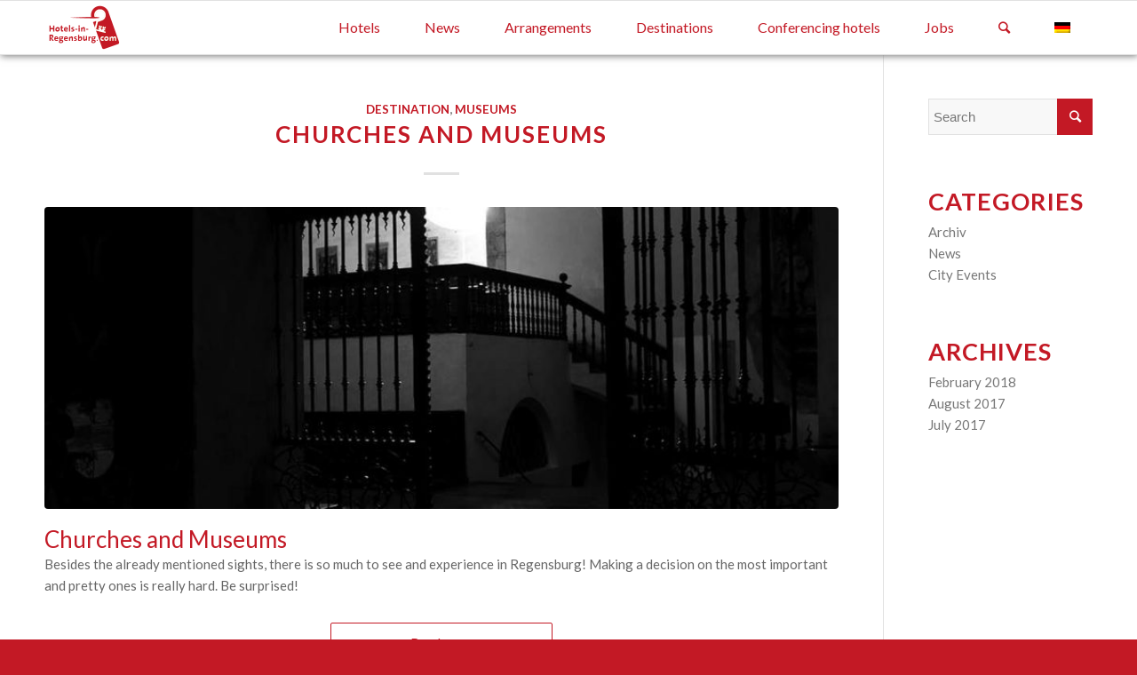

--- FILE ---
content_type: text/html; charset=UTF-8
request_url: https://hotels-in-regensburg.com/en/category/destination/museums
body_size: 10927
content:
<!DOCTYPE html>
<html lang="en-US" class="html_stretched responsive av-preloader-disabled av-default-lightbox  html_header_top html_logo_left html_main_nav_header html_menu_right html_custom html_header_sticky html_header_shrinking_disabled html_mobile_menu_tablet html_header_searchicon html_content_align_center html_header_unstick_top_disabled html_header_stretch_disabled html_elegant-blog html_av-overlay-side html_av-overlay-side-classic html_av-submenu-noclone html_entry_id_3670 av-cookies-no-cookie-consent av-no-preview html_text_menu_active ">
<head>
<meta charset="UTF-8" />


<!-- mobile setting -->
<meta name="viewport" content="width=device-width, initial-scale=1">

<!-- Scripts/CSS and wp_head hook -->
<link rel="alternate" hreflang="de" href="https://hotels-in-regensburg.com/category/ausflugsziele/museen-2" />
<link rel="alternate" hreflang="en" href="https://hotels-in-regensburg.com/en/category/destination/museums" />
<link rel="alternate" hreflang="x-default" href="https://hotels-in-regensburg.com/category/ausflugsziele/museen-2" />
<script type="text/javascript">function rgmkInitGoogleMaps(){window.rgmkGoogleMapsCallback=true;try{jQuery(document).trigger("rgmkGoogleMapsLoad")}catch(err){}}</script>
	<!-- This site is optimized with the Yoast SEO plugin v15.9.2 - https://yoast.com/wordpress/plugins/seo/ -->
	<title>Museums Archive - Zuhause in Regensburg - Hotel und Hotels in Regensburg</title>
	<meta name="robots" content="noindex, follow" />
	<meta property="og:locale" content="en_US" />
	<meta property="og:type" content="article" />
	<meta property="og:title" content="Museums Archive - Zuhause in Regensburg - Hotel und Hotels in Regensburg" />
	<meta property="og:url" content="https://hotels-in-regensburg.com/en/category/destination/museums" />
	<meta property="og:site_name" content="Zuhause in Regensburg - Hotel und Hotels in Regensburg" />
	<meta name="twitter:card" content="summary" />
	<script type="application/ld+json" class="yoast-schema-graph">{"@context":"https://schema.org","@graph":[{"@type":"WebSite","@id":"https://hotels-in-regensburg.com/#website","url":"https://hotels-in-regensburg.com/","name":"Zuhause in Regensburg - Hotel und Hotels in Regensburg","description":"Die sch\u00f6nsten Zimmer direkt beim Gastgeber buchen","potentialAction":[{"@type":"SearchAction","target":"https://hotels-in-regensburg.com/?s={search_term_string}","query-input":"required name=search_term_string"}],"inLanguage":"en-US"},{"@type":"CollectionPage","@id":"https://hotels-in-regensburg.com/en/category/destination/museums#webpage","url":"https://hotels-in-regensburg.com/en/category/destination/museums","name":"Museums Archive - Zuhause in Regensburg - Hotel und Hotels in Regensburg","isPartOf":{"@id":"https://hotels-in-regensburg.com/#website"},"breadcrumb":{"@id":"https://hotels-in-regensburg.com/en/category/destination/museums#breadcrumb"},"inLanguage":"en-US","potentialAction":[{"@type":"ReadAction","target":["https://hotels-in-regensburg.com/en/category/destination/museums"]}]},{"@type":"BreadcrumbList","@id":"https://hotels-in-regensburg.com/en/category/destination/museums#breadcrumb","itemListElement":[{"@type":"ListItem","position":1,"item":{"@type":"WebPage","@id":"https://hotels-in-regensburg.com/en","url":"https://hotels-in-regensburg.com/en","name":"Startseite"}},{"@type":"ListItem","position":2,"item":{"@type":"WebPage","@id":"https://hotels-in-regensburg.com/en/category/destination","url":"https://hotels-in-regensburg.com/en/category/destination","name":"Destination"}},{"@type":"ListItem","position":3,"item":{"@type":"WebPage","@id":"https://hotels-in-regensburg.com/en/category/destination/museums","url":"https://hotels-in-regensburg.com/en/category/destination/museums","name":"Museums"}}]}]}</script>
	<!-- / Yoast SEO plugin. -->


<link rel='dns-prefetch' href='//www.googletagmanager.com' />
<link rel='dns-prefetch' href='//fonts.googleapis.com' />
<link rel='dns-prefetch' href='//s.w.org' />
<link rel="alternate" type="application/rss+xml" title="Zuhause in Regensburg - Hotel und Hotels in Regensburg &raquo; Feed" href="https://hotels-in-regensburg.com/en/feed" />
<link rel="alternate" type="application/rss+xml" title="Zuhause in Regensburg - Hotel und Hotels in Regensburg &raquo; Comments Feed" href="https://hotels-in-regensburg.com/en/comments/feed" />
<link rel="alternate" type="application/rss+xml" title="Zuhause in Regensburg - Hotel und Hotels in Regensburg &raquo; Museums Category Feed" href="https://hotels-in-regensburg.com/en/category/destination/museums/feed" />

<!-- google webfont font replacement -->

			<script type='text/javascript'>

				(function() {
					
					/*	check if webfonts are disabled by user setting via cookie - or user must opt in.	*/
					var html = document.getElementsByTagName('html')[0];
					var cookie_check = html.className.indexOf('av-cookies-needs-opt-in') >= 0 || html.className.indexOf('av-cookies-can-opt-out') >= 0;
					var allow_continue = true;
					var silent_accept_cookie = html.className.indexOf('av-cookies-user-silent-accept') >= 0;

					if( cookie_check && ! silent_accept_cookie )
					{
						if( ! document.cookie.match(/aviaCookieConsent/) || html.className.indexOf('av-cookies-session-refused') >= 0 )
						{
							allow_continue = false;
						}
						else
						{
							if( ! document.cookie.match(/aviaPrivacyRefuseCookiesHideBar/) )
							{
								allow_continue = false;
							}
							else if( ! document.cookie.match(/aviaPrivacyEssentialCookiesEnabled/) )
							{
								allow_continue = false;
							}
							else if( document.cookie.match(/aviaPrivacyGoogleWebfontsDisabled/) )
							{
								allow_continue = false;
							}
						}
					}
					
					if( allow_continue )
					{
						var f = document.createElement('link');
					
						f.type 	= 'text/css';
						f.rel 	= 'stylesheet';
						f.href 	= '//fonts.googleapis.com/css?family=Lato:300,400,700';
						f.id 	= 'avia-google-webfont';

						document.getElementsByTagName('head')[0].appendChild(f);
					}
				})();
			
			</script>
			<link rel='stylesheet' id='wp-block-library-css'  href='https://hotels-in-regensburg.com/wp-includes/css/dist/block-library/style.min.css' type='text/css' media='all' />
<link rel='stylesheet' id='wpml-blocks-css'  href='https://hotels-in-regensburg.com/wp-content/plugins/sitepress-multilingual-cms/dist/css/blocks/styles.css' type='text/css' media='all' />
<link rel='stylesheet' id='adventskalender-style-css'  href='https://hotels-in-regensburg.com/wp-content/plugins/adventskalender/assets/css/frontend.css' type='text/css' media='all' />
<link rel='stylesheet' id='contact-form-7-css'  href='https://hotels-in-regensburg.com/wp-content/plugins/contact-form-7/includes/css/styles.css' type='text/css' media='all' />
<link rel='stylesheet' id='daan-dev-google-fonts-1-css'  href='https://fonts.googleapis.com/css' type='text/css' media='all' />
<link rel='stylesheet' id='daan-dev-google-fonts-2-css'  href='https://fonts.googleapis.com/css' type='text/css' media='all' />
<link rel='stylesheet' id='wpmf-gallery-style-css'  href='https://hotels-in-regensburg.com/wp-content/plugins/wp-media-folder1/assets/css/display-gallery/style-display-gallery.css' type='text/css' media='all' />
<link rel='stylesheet' id='wpmf-material-design-iconic-font.min-css'  href='https://hotels-in-regensburg.com/wp-content/plugins/wp-media-folder1/assets/css/material-design-iconic-font.min.css' type='text/css' media='all' />
<link rel='stylesheet' id='wpmf-gallery-popup-style-css'  href='https://hotels-in-regensburg.com/wp-content/plugins/wp-media-folder1/assets/css/display-gallery/magnific-popup.css' type='text/css' media='all' />
<link rel='stylesheet' id='wpml-legacy-dropdown-0-css'  href='https://hotels-in-regensburg.com/wp-content/plugins/sitepress-multilingual-cms/templates/language-switchers/legacy-dropdown/style.min.css' type='text/css' media='all' />
<style id='wpml-legacy-dropdown-0-inline-css' type='text/css'>
.wpml-ls-statics-shortcode_actions, .wpml-ls-statics-shortcode_actions .wpml-ls-sub-menu, .wpml-ls-statics-shortcode_actions a {border-color:#EEEEEE;}.wpml-ls-statics-shortcode_actions a, .wpml-ls-statics-shortcode_actions .wpml-ls-sub-menu a, .wpml-ls-statics-shortcode_actions .wpml-ls-sub-menu a:link, .wpml-ls-statics-shortcode_actions li:not(.wpml-ls-current-language) .wpml-ls-link, .wpml-ls-statics-shortcode_actions li:not(.wpml-ls-current-language) .wpml-ls-link:link {color:#444444;background-color:#ffffff;}.wpml-ls-statics-shortcode_actions a, .wpml-ls-statics-shortcode_actions .wpml-ls-sub-menu a:hover,.wpml-ls-statics-shortcode_actions .wpml-ls-sub-menu a:focus, .wpml-ls-statics-shortcode_actions .wpml-ls-sub-menu a:link:hover, .wpml-ls-statics-shortcode_actions .wpml-ls-sub-menu a:link:focus {color:#000000;background-color:#eeeeee;}.wpml-ls-statics-shortcode_actions .wpml-ls-current-language > a {color:#444444;background-color:#ffffff;}.wpml-ls-statics-shortcode_actions .wpml-ls-current-language:hover>a, .wpml-ls-statics-shortcode_actions .wpml-ls-current-language>a:focus {color:#000000;background-color:#eeeeee;}
#lang_sel img, #lang_sel_list img, #lang_sel_footer img { display: inline; }
</style>
<link rel='stylesheet' id='search-filter-plugin-styles-css'  href='https://hotels-in-regensburg.com/wp-content/plugins/search-filter-pro/public/assets/css/search-filter.min.css' type='text/css' media='all' />
<link rel='stylesheet' id='fancybox-css'  href='https://hotels-in-regensburg.com/wp-content/plugins/easy-fancybox/fancybox/1.5.4/jquery.fancybox.min.css' type='text/css' media='screen' />
<link rel='stylesheet' id='avia-merged-styles-css'  href='https://hotels-in-regensburg.com/wp-content/uploads/dynamic_avia/avia-merged-styles-349b71a7859ca0046753e19cb022a528---6197fef1c101e.css' type='text/css' media='all' />
<script type='text/javascript' src='https://hotels-in-regensburg.com/wp-includes/js/jquery/jquery.min.js' id='jquery-core-js'></script>
<script type='text/javascript' src='https://hotels-in-regensburg.com/wp-content/plugins/sitepress-multilingual-cms/templates/language-switchers/legacy-dropdown/script.min.js' id='wpml-legacy-dropdown-0-js'></script>
<script type='text/javascript' id='search-filter-plugin-build-js-extra'>
/* <![CDATA[ */
var SF_LDATA = {"ajax_url":"https:\/\/hotels-in-regensburg.com\/wp-admin\/admin-ajax.php","home_url":"https:\/\/hotels-in-regensburg.com\/en","extensions":[]};
/* ]]> */
</script>
<script type='text/javascript' src='https://hotels-in-regensburg.com/wp-content/plugins/search-filter-pro/public/assets/js/search-filter-build.min.js' id='search-filter-plugin-build-js'></script>
<script type='text/javascript' src='https://hotels-in-regensburg.com/wp-content/plugins/search-filter-pro/public/assets/js/chosen.jquery.min.js' id='search-filter-plugin-chosen-js'></script>

<!-- Google tag (gtag.js) snippet added by Site Kit -->

<!-- Google Analytics snippet added by Site Kit -->
<script type='text/javascript' src='https://www.googletagmanager.com/gtag/js' id='google_gtagjs-js' async></script>
<script type='text/javascript' id='google_gtagjs-js-after'>
window.dataLayer = window.dataLayer || [];function gtag(){dataLayer.push(arguments);}
gtag("set","linker",{"domains":["hotels-in-regensburg.com"]});
gtag("js", new Date());
gtag("set", "developer_id.dZTNiMT", true);
gtag("config", "GT-NCLMZVC");
</script>

<!-- End Google tag (gtag.js) snippet added by Site Kit -->
<script type='text/javascript' src='https://hotels-in-regensburg.com/wp-content/uploads/dynamic_avia/avia-head-scripts-6b9b15fc1583fbd3e8e2d8373bc014c7---60256e50ccdf5.js' id='avia-head-scripts-js'></script>
<link rel="https://api.w.org/" href="https://hotels-in-regensburg.com/en/wp-json/" /><link rel="alternate" type="application/json" href="https://hotels-in-regensburg.com/en/wp-json/wp/v2/categories/104" /><link rel="EditURI" type="application/rsd+xml" title="RSD" href="https://hotels-in-regensburg.com/xmlrpc.php?rsd" />
<link rel="wlwmanifest" type="application/wlwmanifest+xml" href="https://hotels-in-regensburg.com/wp-includes/wlwmanifest.xml" /> 
<meta name="generator" content="WordPress 5.6.16" />
<meta name="generator" content="WPML ver:4.6.15 stt:1,3;" />
<meta name="generator" content="Site Kit by Google 1.124.0" /><link rel="stylesheet" href="//code.jquery.com/ui/1.12.1/themes/base/jquery-ui.css">
  <script src="https://code.jquery.com/jquery-1.12.4.js"></script>
  <script src="https://code.jquery.com/ui/1.12.1/jquery-ui.js"></script>
  <script>
  $( function() {
    $( "#datepicker" ).datepicker({minDate: 0,dateFormat: "dd.mm.yy"});
  } );
  $( function() {
    $( "#datepicker2" ).datepicker({minDate: 0,dateFormat: "dd.mm.yy"});
  } );
  </script>
<script type="text/javascript">
var gaProperty = 'UA-120391784-1';
var disableStr = 'ga-disable-' + gaProperty;
if (document.cookie.indexOf(disableStr + '=true') > -1) {
window[disableStr] = true;
}
function gaOptout() {
document.cookie = disableStr + '=true; expires=Thu, 31 Dec 2099 23:59:59 UTC; path=/';
window[disableStr] = true;
}
</script>
<script type="text/javascript">
	var _gaq = _gaq || [];
	_gaq.push(['_setAccount', 'UA-120391784-1']);
	_gaq.push(['_gat._anonymizeIp']);
	_gaq.push(['_trackPageview']);
	(function() {
		var ga = document.createElement('script'); ga.type = 'text/javascript'; ga.async = true;
		ga.src = ('https:' == document.location.protocol ? 'https://ssl' : 'http://www') + '.google-analytics.com/ga.js';
		var s = document.getElementsByTagName('script')[0]; s.parentNode.insertBefore(ga, s);
	})();
	</script>
<script src="//use.fontawesome.com/e95b19dda6.js"></script>
<link rel="profile" href="http://gmpg.org/xfn/11" />
<link rel="alternate" type="application/rss+xml" title="Zuhause in Regensburg - Hotel und Hotels in Regensburg RSS2 Feed" href="https://hotels-in-regensburg.com/en/feed" />
<link rel="pingback" href="https://hotels-in-regensburg.com/xmlrpc.php" />

<style type='text/css' media='screen'>
 #top #header_main > .container, #top #header_main > .container .main_menu  .av-main-nav > li > a, #top #header_main #menu-item-shop .cart_dropdown_link{ height:60px; line-height: 60px; }
 .html_top_nav_header .av-logo-container{ height:60px;  }
 .html_header_top.html_header_sticky #top #wrap_all #main{ padding-top:60px; } 
</style>
<!--[if lt IE 9]><script src="https://hotels-in-regensburg.com/wp-content/themes/enfold/js/html5shiv.js"></script><![endif]-->


<!-- To speed up the rendering and to display the site as fast as possible to the user we include some styles and scripts for above the fold content inline -->
<script type="text/javascript">'use strict';var avia_is_mobile=!1;if(/Android|webOS|iPhone|iPad|iPod|BlackBerry|IEMobile|Opera Mini/i.test(navigator.userAgent)&&'ontouchstart' in document.documentElement){avia_is_mobile=!0;document.documentElement.className+=' avia_mobile '}
else{document.documentElement.className+=' avia_desktop '};document.documentElement.className+=' js_active ';(function(){var e=['-webkit-','-moz-','-ms-',''],n='';for(var t in e){if(e[t]+'transform' in document.documentElement.style){document.documentElement.className+=' avia_transform ';n=e[t]+'transform'};if(e[t]+'perspective' in document.documentElement.style)document.documentElement.className+=' avia_transform3d '};if(typeof document.getElementsByClassName=='function'&&typeof document.documentElement.getBoundingClientRect=='function'&&avia_is_mobile==!1){if(n&&window.innerHeight>0){setTimeout(function(){var e=0,o={},a=0,t=document.getElementsByClassName('av-parallax'),i=window.pageYOffset||document.documentElement.scrollTop;for(e=0;e<t.length;e++){t[e].style.top='0px';o=t[e].getBoundingClientRect();a=Math.ceil((window.innerHeight+i-o.top)*0.3);t[e].style[n]='translate(0px, '+a+'px)';t[e].style.top='auto';t[e].className+=' enabled-parallax '}},50)}}})();</script><link rel="icon" href="https://hotels-in-regensburg.com/wp-content/uploads/2017/05/cropped-HIR_logo-32x32.png" sizes="32x32" />
<link rel="icon" href="https://hotels-in-regensburg.com/wp-content/uploads/2017/05/cropped-HIR_logo-192x192.png" sizes="192x192" />
<link rel="apple-touch-icon" href="https://hotels-in-regensburg.com/wp-content/uploads/2017/05/cropped-HIR_logo-180x180.png" />
<meta name="msapplication-TileImage" content="https://hotels-in-regensburg.com/wp-content/uploads/2017/05/cropped-HIR_logo-270x270.png" />
<style type='text/css'>
@font-face {font-family: 'entypo-fontello'; font-weight: normal; font-style: normal; font-display: auto;
src: url('https://hotels-in-regensburg.com/wp-content/themes/enfold/config-templatebuilder/avia-template-builder/assets/fonts/entypo-fontello.woff2') format('woff2'),
url('https://hotels-in-regensburg.com/wp-content/themes/enfold/config-templatebuilder/avia-template-builder/assets/fonts/entypo-fontello.woff') format('woff'),
url('https://hotels-in-regensburg.com/wp-content/themes/enfold/config-templatebuilder/avia-template-builder/assets/fonts/entypo-fontello.ttf') format('truetype'), 
url('https://hotels-in-regensburg.com/wp-content/themes/enfold/config-templatebuilder/avia-template-builder/assets/fonts/entypo-fontello.svg#entypo-fontello') format('svg'),
url('https://hotels-in-regensburg.com/wp-content/themes/enfold/config-templatebuilder/avia-template-builder/assets/fonts/entypo-fontello.eot'),
url('https://hotels-in-regensburg.com/wp-content/themes/enfold/config-templatebuilder/avia-template-builder/assets/fonts/entypo-fontello.eot?#iefix') format('embedded-opentype');
} #top .avia-font-entypo-fontello, body .avia-font-entypo-fontello, html body [data-av_iconfont='entypo-fontello']:before{ font-family: 'entypo-fontello'; }

@font-face {font-family: 'fontello'; font-weight: normal; font-style: normal; font-display: auto;
src: url('https://hotels-in-regensburg.com/wp-content/uploads/avia_fonts/fontello/fontello.woff2') format('woff2'),
url('https://hotels-in-regensburg.com/wp-content/uploads/avia_fonts/fontello/fontello.woff') format('woff'),
url('https://hotels-in-regensburg.com/wp-content/uploads/avia_fonts/fontello/fontello.ttf') format('truetype'), 
url('https://hotels-in-regensburg.com/wp-content/uploads/avia_fonts/fontello/fontello.svg#fontello') format('svg'),
url('https://hotels-in-regensburg.com/wp-content/uploads/avia_fonts/fontello/fontello.eot'),
url('https://hotels-in-regensburg.com/wp-content/uploads/avia_fonts/fontello/fontello.eot?#iefix') format('embedded-opentype');
} #top .avia-font-fontello, body .avia-font-fontello, html body [data-av_iconfont='fontello']:before{ font-family: 'fontello'; }
</style>

<!--
Debugging Info for Theme support: 

Theme: Enfold
Version: 4.7.6.4
Installed: enfold
AviaFramework Version: 5.0
AviaBuilder Version: 4.7.6.4
aviaElementManager Version: 1.0.1
- - - - - - - - - - -
ChildTheme: Enfold Child
ChildTheme Version: 1.0
ChildTheme Installed: enfold

ML:512-PU:22-PLA:26
WP:5.6.16
Compress: CSS:modules only - JS:modules only
Updates: disabled
PLAu:25
-->
</head>




<body id="top" class="archive category category-museums category-104  rtl_columns stretched lato" itemscope="itemscope" itemtype="https://schema.org/WebPage" >


	
	<div id='wrap_all'>

	
<header id='header' class='all_colors header_color light_bg_color  av_header_top av_logo_left av_main_nav_header av_menu_right av_custom av_header_sticky av_header_shrinking_disabled av_header_stretch_disabled av_mobile_menu_tablet av_header_searchicon av_header_unstick_top_disabled av_bottom_nav_disabled  av_header_border_disabled'  role="banner" itemscope="itemscope" itemtype="https://schema.org/WPHeader" >

		<div  id='header_main' class='container_wrap container_wrap_logo'>
	
        <div class='container av-logo-container'><div class='inner-container'><span class='logo'><a href='https://hotels-in-regensburg.com/en'><img height="100" width="300" src='https://hotels-in-regensburg.com/wp-content/uploads/2017/08/HIR_CI.png' alt='Zuhause in Regensburg - Hotel und Hotels in Regensburg' title='' /></a></span><nav class='main_menu' data-selectname='Select a page'  role="navigation" itemscope="itemscope" itemtype="https://schema.org/SiteNavigationElement" ><div class="avia-menu av-main-nav-wrap"><ul id="avia-menu" class="menu av-main-nav"><li id="menu-item-3700" class="menu-item menu-item-type-custom menu-item-object-custom menu-item-top-level menu-item-top-level-1"><a href="/en/#hotelsinregensburg" itemprop="url"><span class="avia-bullet"></span><span class="avia-menu-text">Hotels</span><span class="avia-menu-fx"><span class="avia-arrow-wrap"><span class="avia-arrow"></span></span></span></a></li>
<li id="menu-item-3719" class="menu-item menu-item-type-post_type menu-item-object-page menu-item-top-level menu-item-top-level-2"><a href="https://hotels-in-regensburg.com/en/news" itemprop="url"><span class="avia-bullet"></span><span class="avia-menu-text">News</span><span class="avia-menu-fx"><span class="avia-arrow-wrap"><span class="avia-arrow"></span></span></span></a></li>
<li id="menu-item-3720" class="menu-item menu-item-type-post_type menu-item-object-page menu-item-top-level menu-item-top-level-3"><a href="https://hotels-in-regensburg.com/en/arrangements" itemprop="url"><span class="avia-bullet"></span><span class="avia-menu-text">Arrangements</span><span class="avia-menu-fx"><span class="avia-arrow-wrap"><span class="avia-arrow"></span></span></span></a></li>
<li id="menu-item-5107" class="menu-item menu-item-type-post_type menu-item-object-page menu-item-mega-parent  menu-item-top-level menu-item-top-level-4"><a href="https://hotels-in-regensburg.com/en/destinations" itemprop="url"><span class="avia-bullet"></span><span class="avia-menu-text">Destinations</span><span class="avia-menu-fx"><span class="avia-arrow-wrap"><span class="avia-arrow"></span></span></span></a></li>
<li id="menu-item-3702" class="menu-item menu-item-type-custom menu-item-object-custom menu-item-top-level menu-item-top-level-5"><a target="_blank" href="https://www.tagung-in-regensburg.com/" itemprop="url" rel="noopener"><span class="avia-bullet"></span><span class="avia-menu-text">Conferencing hotels</span><span class="avia-menu-fx"><span class="avia-arrow-wrap"><span class="avia-arrow"></span></span></span></a></li>
<li id="menu-item-3706" class="menu-item menu-item-type-post_type menu-item-object-page menu-item-top-level menu-item-top-level-6"><a href="https://hotels-in-regensburg.com/en/jobs" itemprop="url"><span class="avia-bullet"></span><span class="avia-menu-text">Jobs</span><span class="avia-menu-fx"><span class="avia-arrow-wrap"><span class="avia-arrow"></span></span></span></a></li>
<li id="menu-item-search" class="noMobile menu-item menu-item-search-dropdown menu-item-avia-special"><a aria-label="Search" href="?s=" rel="nofollow" data-avia-search-tooltip="

&lt;form role=&quot;search&quot; action=&quot;https://hotels-in-regensburg.com/en&quot; id=&quot;searchform&quot; method=&quot;get&quot; class=&quot;&quot;&gt;
	&lt;div&gt;
		&lt;input type=&quot;submit&quot; value=&quot;&quot; id=&quot;searchsubmit&quot; class=&quot;button avia-font-entypo-fontello&quot; /&gt;
		&lt;input type=&quot;text&quot; id=&quot;s&quot; name=&quot;s&quot; value=&quot;&quot; placeholder='Search' /&gt;
			&lt;/div&gt;
&lt;/form&gt;" aria-hidden='false' data-av_icon='' data-av_iconfont='entypo-fontello'><span class="avia_hidden_link_text">Search</span></a></li><li class='av-language-switch-item language_de '><a href='https://hotels-in-regensburg.com/category/ausflugsziele/museen-2'>	<span class='language_flag'><img title='Deutsch' src='https://hotels-in-regensburg.com/wp-content/plugins/sitepress-multilingual-cms/res/flags/de.png' /></span></a></li><li class='av-language-switch-item language_en avia_current_lang'><a href='https://hotels-in-regensburg.com/en/category/destination/museums'>	<span class='language_flag'><img title='English' src='https://hotels-in-regensburg.com/wp-content/plugins/sitepress-multilingual-cms/res/flags/en.png' /></span></a></li><li class="av-burger-menu-main menu-item-avia-special ">
	        			<a href="#" aria-label="Menu" aria-hidden="false">
							<span class="av-hamburger av-hamburger--spin av-js-hamburger">
								<span class="av-hamburger-box">
						          <span class="av-hamburger-inner"></span>
						          <strong>Menu</strong>
								</span>
							</span>
							<span class="avia_hidden_link_text">Menu</span>
						</a>
	        		   </li></ul></div></nav></div> </div> 
		<!-- end container_wrap-->
		</div>
		<div class='header_bg'></div>

<!-- end header -->
</header>
		
	<div id='main' class='all_colors' data-scroll-offset='60'>

	
		<div class='container_wrap container_wrap_first main_color sidebar_right'>

			<div class='container template-blog '>

				<main class='content av-content-small alpha units'  role="main" itemprop="mainContentOfPage" itemscope="itemscope" itemtype="https://schema.org/Blog" >
					
					                    

                    <article class='post-entry post-entry-type-standard post-entry-3670 post-loop-1 post-parity-odd single-big with-slider post-3670 post type-post status-publish format-standard has-post-thumbnail hentry category-destination category-museums'  itemscope="itemscope" itemtype="https://schema.org/BlogPosting" itemprop="blogPost" ><div class='blog-meta'></div><div class='entry-content-wrapper clearfix standard-content'><header class="entry-content-header"><div class="av-heading-wrapper"><span class="blog-categories minor-meta"><a href="https://hotels-in-regensburg.com/en/category/destination" rel="tag">Destination</a>, <a href="https://hotels-in-regensburg.com/en/category/destination/museums" rel="tag">Museums</a> </span><h2 class='post-title entry-title '  itemprop="headline" >	<a href='https://www.regensburg.de/kultur/museen-in-regensburg#new_tab' rel='bookmark' title='Permanent Link: Churches and Museums'>Churches and Museums			<span class='post-format-icon minor-meta'></span>	</a></h2></div></header><span class="av-vertical-delimiter"></span><div class="big-preview single-big"  itemprop="image" itemscope="itemscope" itemtype="https://schema.org/ImageObject" ><a href="https://www.regensburg.de/kultur/museen-in-regensburg#new_tab"  title="Kirchen und Museen" ><img width="845" height="321" src="https://hotels-in-regensburg.com/wp-content/uploads/2017/07/Kirchen-und-Museen-1-845x321.jpg" class="wp-image-2704 avia-img-lazy-loading-2704 attachment-entry_with_sidebar size-entry_with_sidebar wp-post-image" alt="" loading="lazy" /></a></div><div class="entry-content"  itemprop="text" ><p><span class="hotelname">Churches and Museums</span><br />
Besides the already mentioned sights, there is so much to see and experience in Regensburg! Making a decision on the most important and pretty ones is really hard. Be surprised!</p>
<div class="read-more-link"><a href="https://www.regensburg.de/kultur/museen-in-regensburg#new_tab" class="more-link">Read more<span class="more-link-arrow"></span></a></div>
</div><span class='post-meta-infos'><time class='date-container minor-meta updated' >17. August 2017</time><span class='text-sep text-sep-date'>/</span><span class="blog-author minor-meta">by <span class="entry-author-link"  itemprop="author" ><span class="author"><span class="fn"><a href="https://hotels-in-regensburg.com/en/author/aadmin" title="Posts by Andreas" rel="author">Andreas</a></span></span></span></span></span><footer class="entry-footer"></footer><div class='post_delimiter'></div></div><div class='post_author_timeline'></div><span class='hidden'>
				<span class='av-structured-data'  itemprop="image" itemscope="itemscope" itemtype="https://schema.org/ImageObject" >
						<span itemprop='url'>https://hotels-in-regensburg.com/wp-content/uploads/2017/07/Kirchen-und-Museen-1.jpg</span>
						<span itemprop='height'>1333</span>
						<span itemprop='width'>1000</span>
				</span>
				<span class='av-structured-data'  itemprop="publisher" itemtype="https://schema.org/Organization" itemscope="itemscope" >
						<span itemprop='name'>Andreas</span>
						<span itemprop='logo' itemscope itemtype='https://schema.org/ImageObject'>
							<span itemprop='url'>https://hotels-in-regensburg.com/wp-content/uploads/2017/08/HIR_CI.png</span>
						 </span>
				</span><span class='av-structured-data'  itemprop="author" itemscope="itemscope" itemtype="https://schema.org/Person" ><span itemprop='name'>Andreas</span></span><span class='av-structured-data'  itemprop="datePublished" datetime="2017-08-17T11:20:57+02:00" >2017-08-17 11:20:57</span><span class='av-structured-data'  itemprop="dateModified" itemtype="https://schema.org/dateModified" >2017-08-17 11:20:57</span><span class='av-structured-data'  itemprop="mainEntityOfPage" itemtype="https://schema.org/mainEntityOfPage" ><span itemprop='name'>Churches and Museums</span></span></span></article><article class='post-entry post-entry-type-standard post-entry-3666 post-loop-2 post-parity-even post-entry-last single-big with-slider post-3666 post type-post status-publish format-standard has-post-thumbnail hentry category-destination category-in-the-city category-museums'  itemscope="itemscope" itemtype="https://schema.org/BlogPosting" itemprop="blogPost" ><div class='blog-meta'></div><div class='entry-content-wrapper clearfix standard-content'><header class="entry-content-header"><div class="av-heading-wrapper"><span class="blog-categories minor-meta"><a href="https://hotels-in-regensburg.com/en/category/destination" rel="tag">Destination</a>, <a href="https://hotels-in-regensburg.com/en/category/destination/in-the-city" rel="tag">In the city</a>, <a href="https://hotels-in-regensburg.com/en/category/destination/museums" rel="tag">Museums</a> </span><h2 class='post-title entry-title '  itemprop="headline" >	<a href='https://www.thurnundtaxis.de/en/museums/opening-times/#new_tab' rel='bookmark' title='Permanent Link: Palace St. Emmeram'>Palace St. Emmeram			<span class='post-format-icon minor-meta'></span>	</a></h2></div></header><span class="av-vertical-delimiter"></span><div class="big-preview single-big"  itemprop="image" itemscope="itemscope" itemtype="https://schema.org/ImageObject" ><a href="https://www.thurnundtaxis.de/en/museums/opening-times/#new_tab"  title="Schloss Thurn und Taxis" ><img width="845" height="321" src="https://hotels-in-regensburg.com/wp-content/uploads/2017/07/Schloss-Thurn-und-Taxis-845x321.jpg" class="wp-image-2452 avia-img-lazy-loading-2452 attachment-entry_with_sidebar size-entry_with_sidebar wp-post-image" alt="" loading="lazy" /></a></div><div class="entry-content"  itemprop="text" ><p><span class="hotelname">Palace St. Emmeram</span><br />
On the ground of the monastery St. Emmeram dating from the 8th century, the Thurn and Taxis dynasty built the residency castle in 1812. You can visit the royal state rooms, the cloister St. Emmeram and the museum in the further stables. The family Thurn &#038; Taxis still lives in parts of the palace. In summertime one of the most beautiful and impressive open air festivals, the Thurn&#038;Taxis Schlossfestspiele, are located in this historical place.</p>
<div class="read-more-link"><a href="https://www.thurnundtaxis.de/en/museums/opening-times/#new_tab" class="more-link">Read more<span class="more-link-arrow"></span></a></div>
</div><span class='post-meta-infos'><time class='date-container minor-meta updated' >17. August 2017</time><span class='text-sep text-sep-date'>/</span><span class="blog-author minor-meta">by <span class="entry-author-link"  itemprop="author" ><span class="author"><span class="fn"><a href="https://hotels-in-regensburg.com/en/author/aadmin" title="Posts by Andreas" rel="author">Andreas</a></span></span></span></span></span><footer class="entry-footer"></footer><div class='post_delimiter'></div></div><div class='post_author_timeline'></div><span class='hidden'>
				<span class='av-structured-data'  itemprop="image" itemscope="itemscope" itemtype="https://schema.org/ImageObject" >
						<span itemprop='url'>https://hotels-in-regensburg.com/wp-content/uploads/2017/07/Schloss-Thurn-und-Taxis.jpg</span>
						<span itemprop='height'>699</span>
						<span itemprop='width'>1000</span>
				</span>
				<span class='av-structured-data'  itemprop="publisher" itemtype="https://schema.org/Organization" itemscope="itemscope" >
						<span itemprop='name'>Andreas</span>
						<span itemprop='logo' itemscope itemtype='https://schema.org/ImageObject'>
							<span itemprop='url'>https://hotels-in-regensburg.com/wp-content/uploads/2017/08/HIR_CI.png</span>
						 </span>
				</span><span class='av-structured-data'  itemprop="author" itemscope="itemscope" itemtype="https://schema.org/Person" ><span itemprop='name'>Andreas</span></span><span class='av-structured-data'  itemprop="datePublished" datetime="2017-08-17T11:09:58+02:00" >2017-08-17 11:09:58</span><span class='av-structured-data'  itemprop="dateModified" itemtype="https://schema.org/dateModified" >2017-08-17 12:53:31</span><span class='av-structured-data'  itemprop="mainEntityOfPage" itemtype="https://schema.org/mainEntityOfPage" ><span itemprop='name'>Palace St. Emmeram</span></span></span></article><div class='single-big'></div>
				<!--end content-->
				</main>

				<aside class='sidebar sidebar_right   alpha units'  role="complementary" itemscope="itemscope" itemtype="https://schema.org/WPSideBar" ><div class='inner_sidebar extralight-border'><section id="search-3" class="widget clearfix widget_search">

<form action="https://hotels-in-regensburg.com/en" id="searchform" method="get" class="">
	<div>
		<input type="submit" value="" id="searchsubmit" class="button avia-font-entypo-fontello" />
		<input type="text" id="s" name="s" value="" placeholder='Search' />
			</div>
</form><span class="seperator extralight-border"></span></section><section id="categories-5" class="widget clearfix widget_categories"><h3 class="widgettitle">Categories</h3>
			<ul>
					<li class="cat-item cat-item-92"><a href="https://hotels-in-regensburg.com/en/category/archiv-en">Archiv</a> (2)
</li>
	<li class="cat-item cat-item-101 current-cat-parent current-cat-ancestor"><a href="https://hotels-in-regensburg.com/en/category/destination">Destination</a> (8)
<ul class='children'>
	<li class="cat-item cat-item-103"><a href="https://hotels-in-regensburg.com/en/category/destination/city">City</a> (2)
</li>
	<li class="cat-item cat-item-105"><a href="https://hotels-in-regensburg.com/en/category/destination/galleries">Galleries</a> (1)
</li>
	<li class="cat-item cat-item-98"><a href="https://hotels-in-regensburg.com/en/category/destination/in-the-city">In the city</a> (4)
</li>
	<li class="cat-item cat-item-104 current-cat"><a aria-current="page" href="https://hotels-in-regensburg.com/en/category/destination/museums">Museums</a> (2)
</li>
</ul>
</li>
	<li class="cat-item cat-item-91"><a href="https://hotels-in-regensburg.com/en/category/news">News</a> (4)
<ul class='children'>
	<li class="cat-item cat-item-93"><a href="https://hotels-in-regensburg.com/en/category/news/city-events">City Events</a> (3)
</li>
</ul>
</li>
			</ul>

			<span class="seperator extralight-border"></span></section><section id="archives-3" class="widget clearfix widget_archive"><h3 class="widgettitle">Archives</h3>
			<ul>
					<li><a href='https://hotels-in-regensburg.com/en/2018/02'>February 2018</a></li>
	<li><a href='https://hotels-in-regensburg.com/en/2017/08'>August 2017</a></li>
	<li><a href='https://hotels-in-regensburg.com/en/2017/07'>July 2017</a></li>
			</ul>

			<span class="seperator extralight-border"></span></section></div></aside>
			</div><!--end container-->

		</div><!-- close default .container_wrap element -->




						<div class='container_wrap footer_color' id='footer'>

					<div class='container'>

						<div class='flex_column av_one_half  first el_before_av_one_half'><section id="text-7" class="widget clearfix widget_text">			<div class="textwidget"></div>
		<span class="seperator extralight-border"></span></section></div><div class='flex_column av_one_half  el_after_av_one_half  el_before_av_one_half '><section id="media_image-2" class="widget clearfix widget_media_image"><img width="300" height="181" src="https://hotels-in-regensburg.com/wp-content/uploads/2017/05/HIR_logo-300x181.png" class="avia-img-lazy-loading-72 image wp-image-72  attachment-medium size-medium" alt="" loading="lazy" style="max-width: 100%; height: auto;" srcset="https://hotels-in-regensburg.com/wp-content/uploads/2017/05/HIR_logo-300x181.png 300w, https://hotels-in-regensburg.com/wp-content/uploads/2017/05/HIR_logo-768x464.png 768w, https://hotels-in-regensburg.com/wp-content/uploads/2017/05/HIR_logo-1030x623.png 1030w, https://hotels-in-regensburg.com/wp-content/uploads/2017/05/HIR_logo-705x426.png 705w, https://hotels-in-regensburg.com/wp-content/uploads/2017/05/HIR_logo-450x272.png 450w, https://hotels-in-regensburg.com/wp-content/uploads/2017/05/HIR_logo.png 1151w" sizes="(max-width: 300px) 100vw, 300px" /><span class="seperator extralight-border"></span></section></div>
					</div>

				<!-- ####### END FOOTER CONTAINER ####### -->
				</div>

	

	
				<footer class='container_wrap socket_color' id='socket'  role="contentinfo" itemscope="itemscope" itemtype="https://schema.org/WPFooter" >
                    <div class='container'>

                        <span class='copyright'>&copy; Copyright  - <a href='https://hotels-in-regensburg.com/en'>Zuhause in Regensburg - Hotel und Hotels in Regensburg</a></span>

                        <ul class='noLightbox social_bookmarks icon_count_2'><li class='social_bookmarks_facebook av-social-link-facebook social_icon_1'><a target="_blank" aria-label="Link to Facebook" href='https://www.facebook.com/hotelsinregensburg/' aria-hidden='false' data-av_icon='' data-av_iconfont='entypo-fontello' title='Facebook' rel="noopener"><span class='avia_hidden_link_text'>Facebook</span></a></li><li class='social_bookmarks_twitter av-social-link-twitter social_icon_2'><a target="_blank" aria-label="Link to Twitter" href='https://twitter.com/HotelsinR/' aria-hidden='false' data-av_icon='' data-av_iconfont='entypo-fontello' title='Twitter' rel="noopener"><span class='avia_hidden_link_text'>Twitter</span></a></li></ul><nav class='sub_menu_socket'  role="navigation" itemscope="itemscope" itemtype="https://schema.org/SiteNavigationElement" ><div class="avia3-menu"><ul id="avia3-menu" class="menu"><li id="menu-item-3914" class="menu-item menu-item-type-post_type menu-item-object-page menu-item-top-level menu-item-top-level-1"><a href="https://hotels-in-regensburg.com/en/presse" itemprop="url"><span class="avia-bullet"></span><span class="avia-menu-text">Press</span><span class="avia-menu-fx"><span class="avia-arrow-wrap"><span class="avia-arrow"></span></span></span></a></li>
<li id="menu-item-3915" class="menu-item menu-item-type-post_type menu-item-object-page menu-item-top-level menu-item-top-level-2"><a href="https://hotels-in-regensburg.com/en/datenschutz" itemprop="url"><span class="avia-bullet"></span><span class="avia-menu-text">Privacy Policy</span><span class="avia-menu-fx"><span class="avia-arrow-wrap"><span class="avia-arrow"></span></span></span></a></li>
<li id="menu-item-3916" class="menu-item menu-item-type-post_type menu-item-object-page menu-item-top-level menu-item-top-level-3"><a href="https://hotels-in-regensburg.com/en/terms" itemprop="url"><span class="avia-bullet"></span><span class="avia-menu-text">Terms</span><span class="avia-menu-fx"><span class="avia-arrow-wrap"><span class="avia-arrow"></span></span></span></a></li>
<li id="menu-item-3913" class="menu-item menu-item-type-post_type menu-item-object-page menu-item-top-level menu-item-top-level-4"><a href="https://hotels-in-regensburg.com/en/impressum" itemprop="url"><span class="avia-bullet"></span><span class="avia-menu-text">Impressum</span><span class="avia-menu-fx"><span class="avia-arrow-wrap"><span class="avia-arrow"></span></span></span></a></li>
<li id="menu-item-3911" class="menu-item menu-item-type-post_type menu-item-object-page menu-item-top-level menu-item-top-level-5"><a href="https://hotels-in-regensburg.com/en/contact" itemprop="url"><span class="avia-bullet"></span><span class="avia-menu-text">Contact</span><span class="avia-menu-fx"><span class="avia-arrow-wrap"><span class="avia-arrow"></span></span></span></a></li>
</ul></div></nav>
                    </div>

	            <!-- ####### END SOCKET CONTAINER ####### -->
				</footer>


					<!-- end main -->
		</div>
		
		<!-- end wrap_all --></div>

<a href='#top' title='Scroll to top' id='scroll-top-link' aria-hidden='true' data-av_icon='' data-av_iconfont='entypo-fontello'><span class="avia_hidden_link_text">Scroll to top</span></a>

<div id="fb-root"></div>


 <script type='text/javascript'>
 /* <![CDATA[ */  
var avia_framework_globals = avia_framework_globals || {};
    avia_framework_globals.frameworkUrl = 'https://hotels-in-regensburg.com/wp-content/themes/enfold/framework/';
    avia_framework_globals.installedAt = 'https://hotels-in-regensburg.com/wp-content/themes/enfold/';
    avia_framework_globals.ajaxurl = 'https://hotels-in-regensburg.com/wp-admin/admin-ajax.php?lang=en';
/* ]]> */ 
</script>
 
 <script type='text/javascript' src='https://hotels-in-regensburg.com/wp-includes/js/dist/vendor/wp-polyfill.min.js' id='wp-polyfill-js'></script>
<script type='text/javascript' id='wp-polyfill-js-after'>
( 'fetch' in window ) || document.write( '<script src="https://hotels-in-regensburg.com/wp-includes/js/dist/vendor/wp-polyfill-fetch.min.js"></scr' + 'ipt>' );( document.contains ) || document.write( '<script src="https://hotels-in-regensburg.com/wp-includes/js/dist/vendor/wp-polyfill-node-contains.min.js"></scr' + 'ipt>' );( window.DOMRect ) || document.write( '<script src="https://hotels-in-regensburg.com/wp-includes/js/dist/vendor/wp-polyfill-dom-rect.min.js"></scr' + 'ipt>' );( window.URL && window.URL.prototype && window.URLSearchParams ) || document.write( '<script src="https://hotels-in-regensburg.com/wp-includes/js/dist/vendor/wp-polyfill-url.min.js"></scr' + 'ipt>' );( window.FormData && window.FormData.prototype.keys ) || document.write( '<script src="https://hotels-in-regensburg.com/wp-includes/js/dist/vendor/wp-polyfill-formdata.min.js"></scr' + 'ipt>' );( Element.prototype.matches && Element.prototype.closest ) || document.write( '<script src="https://hotels-in-regensburg.com/wp-includes/js/dist/vendor/wp-polyfill-element-closest.min.js"></scr' + 'ipt>' );
</script>
<script type='text/javascript' src='https://hotels-in-regensburg.com/wp-includes/js/dist/i18n.min.js' id='wp-i18n-js'></script>
<script type='text/javascript' src='https://hotels-in-regensburg.com/wp-includes/js/dist/vendor/lodash.min.js' id='lodash-js'></script>
<script type='text/javascript' id='lodash-js-after'>
window.lodash = _.noConflict();
</script>
<script type='text/javascript' src='https://hotels-in-regensburg.com/wp-includes/js/dist/url.min.js' id='wp-url-js'></script>
<script type='text/javascript' src='https://hotels-in-regensburg.com/wp-includes/js/dist/hooks.min.js' id='wp-hooks-js'></script>
<script type='text/javascript' id='wp-api-fetch-js-translations'>
( function( domain, translations ) {
	var localeData = translations.locale_data[ domain ] || translations.locale_data.messages;
	localeData[""].domain = domain;
	wp.i18n.setLocaleData( localeData, domain );
} )( "default", { "locale_data": { "messages": { "": {} } } } );
</script>
<script type='text/javascript' src='https://hotels-in-regensburg.com/wp-includes/js/dist/api-fetch.min.js' id='wp-api-fetch-js'></script>
<script type='text/javascript' id='wp-api-fetch-js-after'>
wp.apiFetch.use( wp.apiFetch.createRootURLMiddleware( "https://hotels-in-regensburg.com/en/wp-json/" ) );
wp.apiFetch.nonceMiddleware = wp.apiFetch.createNonceMiddleware( "b30627a006" );
wp.apiFetch.use( wp.apiFetch.nonceMiddleware );
wp.apiFetch.use( wp.apiFetch.mediaUploadMiddleware );
wp.apiFetch.nonceEndpoint = "https://hotels-in-regensburg.com/wp-admin/admin-ajax.php?action=rest-nonce";
</script>
<script type='text/javascript' id='contact-form-7-js-extra'>
/* <![CDATA[ */
var wpcf7 = [];
/* ]]> */
</script>
<script type='text/javascript' src='https://hotels-in-regensburg.com/wp-content/plugins/contact-form-7/includes/js/index.js' id='contact-form-7-js'></script>
<script type='text/javascript' src='https://hotels-in-regensburg.com/wp-includes/js/jquery/ui/core.min.js' id='jquery-ui-core-js'></script>
<script type='text/javascript' src='https://hotels-in-regensburg.com/wp-includes/js/jquery/ui/datepicker.min.js' id='jquery-ui-datepicker-js'></script>
<script type='text/javascript' id='jquery-ui-datepicker-js-after'>
jQuery(document).ready(function(jQuery){jQuery.datepicker.setDefaults({"closeText":"Close","currentText":"Today","monthNames":["January","February","March","April","May","June","July","August","September","October","November","December"],"monthNamesShort":["Jan","Feb","Mar","Apr","May","Jun","Jul","Aug","Sep","Oct","Nov","Dec"],"nextText":"Next","prevText":"Previous","dayNames":["Sunday","Monday","Tuesday","Wednesday","Thursday","Friday","Saturday"],"dayNamesShort":["Sun","Mon","Tue","Wed","Thu","Fri","Sat"],"dayNamesMin":["S","M","T","W","T","F","S"],"dateFormat":"d. MM yy","firstDay":1,"isRTL":false});});
</script>
<script type='text/javascript' src='https://hotels-in-regensburg.com/wp-content/plugins/easy-fancybox/vendor/purify.min.js' id='fancybox-purify-js'></script>
<script type='text/javascript' src='https://hotels-in-regensburg.com/wp-content/plugins/easy-fancybox/fancybox/1.5.4/jquery.fancybox.min.js' id='jquery-fancybox-js'></script>
<script type='text/javascript' id='jquery-fancybox-js-after'>
var fb_timeout, fb_opts={'autoScale':true,'showCloseButton':true,'margin':20,'pixelRatio':'false','centerOnScroll':true,'enableEscapeButton':true,'overlayShow':true,'hideOnOverlayClick':true,'minViewportWidth':320,'minVpHeight':320,'disableCoreLightbox':'true','enableBlockControls':'true','fancybox_openBlockControls':'true' };
if(typeof easy_fancybox_handler==='undefined'){
var easy_fancybox_handler=function(){
jQuery([".nolightbox","a.wp-block-file__button","a.pin-it-button","a[href*='pinterest.com\/pin\/create']","a[href*='facebook.com\/share']","a[href*='twitter.com\/share']"].join(',')).addClass('nofancybox');
jQuery('a.fancybox-close').on('click',function(e){e.preventDefault();jQuery.fancybox.close()});
/* iFrame */
jQuery('a.fancybox-iframe,area.fancybox-iframe,.fancybox-iframe>a').each(function(){jQuery(this).fancybox(jQuery.extend(true,{},fb_opts,{'type':'iframe','width':'70%','height':'90%','titleShow':false,'titlePosition':'float','titleFromAlt':true,'allowfullscreen':false}))});
};};
var easy_fancybox_auto=function(){setTimeout(function(){jQuery('a#fancybox-auto,#fancybox-auto>a').first().trigger('click')},1000);};
jQuery(easy_fancybox_handler);jQuery(document).on('post-load',easy_fancybox_handler);
jQuery(easy_fancybox_auto);
</script>
<script type='text/javascript' src='https://hotels-in-regensburg.com/wp-content/plugins/easy-fancybox/vendor/jquery.mousewheel.min.js' id='jquery-mousewheel-js'></script>
<script type='text/javascript' src='https://hotels-in-regensburg.com/wp-content/plugins/page-links-to/dist/new-tab.js' id='page-links-to-js'></script>
<script type='text/javascript' src='https://hotels-in-regensburg.com/wp-includes/js/wp-embed.min.js' id='wp-embed-js'></script>
<script type='text/javascript' src='https://hotels-in-regensburg.com/wp-content/uploads/dynamic_avia/avia-footer-scripts-5bdd69ef319ddcf2ffff3130341e374d---6197fef1dc6a3.js' id='avia-footer-scripts-js'></script>
</body>
</html>
